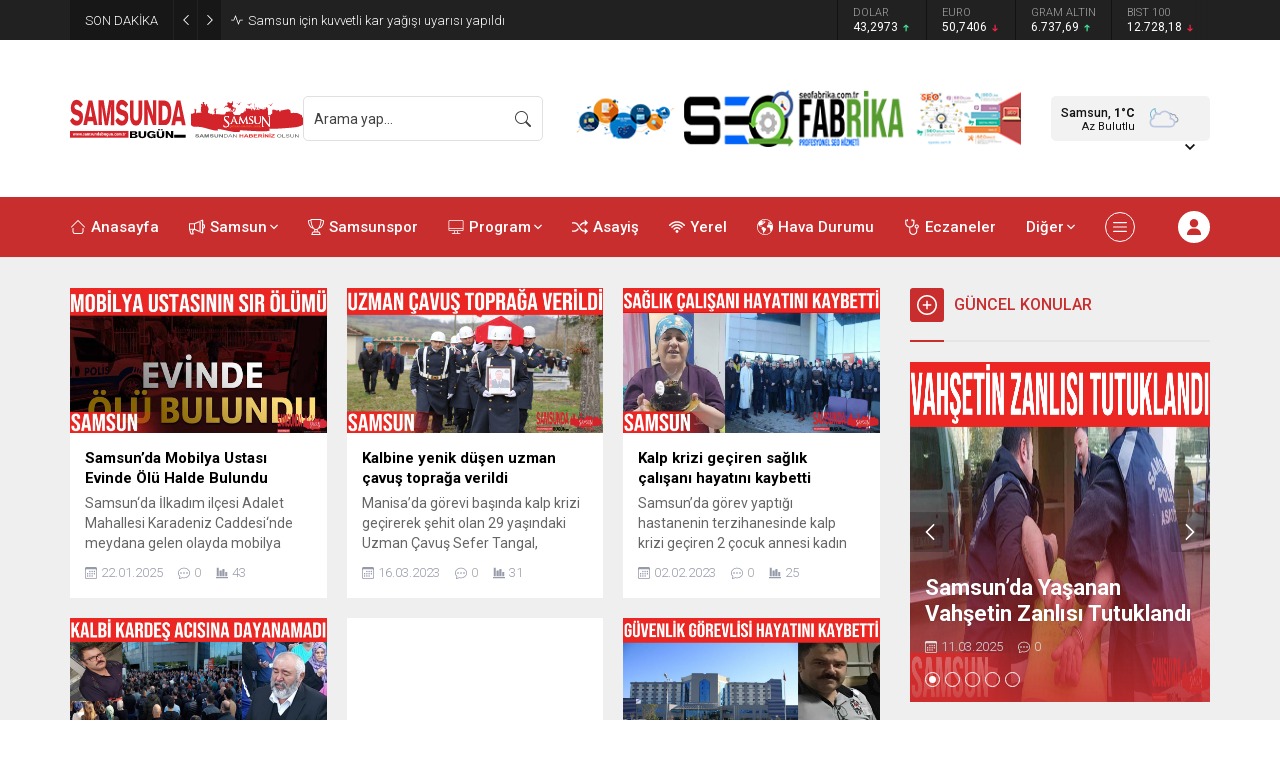

--- FILE ---
content_type: text/html; charset=UTF-8
request_url: https://www.samsundabugun.com.tr/wp-admin/admin-ajax.php
body_size: -229
content:
{"data":{"8820":"43","8225":"31","6951":"25","5095":"24","4934":"68","2646":"15","2100":"14"}}

--- FILE ---
content_type: text/css
request_url: https://www.samsundabugun.com.tr/wp-content/cache/autoptimize/css/autoptimize_single_e2d9b46e952aa416d2bd37870dcb07ff.css
body_size: -88
content:
@media (max-width:500px){#single .singleShare a{text-indent:-999px;gap:0}#single .singleShare li.googlenews a.newsButton span{display:none}}